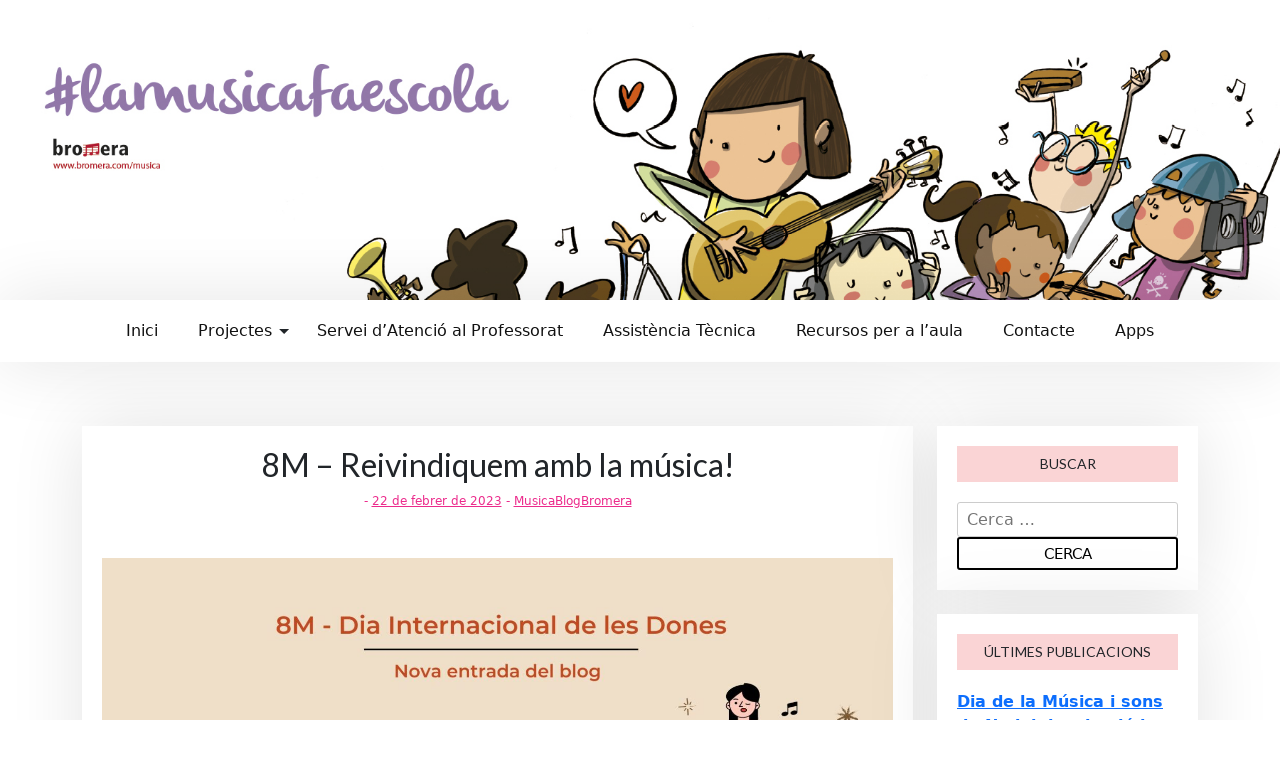

--- FILE ---
content_type: text/html; charset=UTF-8
request_url: https://musica.bromera.com/2023/02/22/8m-reivindiquem-amb-la-musica/
body_size: 10768
content:








<!doctype html>
<html lang="ca">
<head>
	<meta charset="UTF-8">
	<meta name="viewport" content="width=device-width, initial-scale=1">
	<link rel="profile" href="https://gmpg.org/xfn/11">

	<title>8M &#8211; Reivindiquem amb la música!</title>
<meta name='robots' content='max-image-preview:large' />
<link rel='dns-prefetch' href='//fonts.googleapis.com' />
<link rel="alternate" type="application/rss+xml" title=" &raquo; Canal d&#039;informació" href="https://musica.bromera.com/feed/" />
<link rel="alternate" type="application/rss+xml" title=" &raquo; Canal dels comentaris" href="https://musica.bromera.com/comments/feed/" />
<script>
window._wpemojiSettings = {"baseUrl":"https:\/\/s.w.org\/images\/core\/emoji\/14.0.0\/72x72\/","ext":".png","svgUrl":"https:\/\/s.w.org\/images\/core\/emoji\/14.0.0\/svg\/","svgExt":".svg","source":{"concatemoji":"https:\/\/musica.bromera.com\/wp-includes\/js\/wp-emoji-release.min.js?ver=6.1.1"}};
/*! This file is auto-generated */
!function(e,a,t){var n,r,o,i=a.createElement("canvas"),p=i.getContext&&i.getContext("2d");function s(e,t){var a=String.fromCharCode,e=(p.clearRect(0,0,i.width,i.height),p.fillText(a.apply(this,e),0,0),i.toDataURL());return p.clearRect(0,0,i.width,i.height),p.fillText(a.apply(this,t),0,0),e===i.toDataURL()}function c(e){var t=a.createElement("script");t.src=e,t.defer=t.type="text/javascript",a.getElementsByTagName("head")[0].appendChild(t)}for(o=Array("flag","emoji"),t.supports={everything:!0,everythingExceptFlag:!0},r=0;r<o.length;r++)t.supports[o[r]]=function(e){if(p&&p.fillText)switch(p.textBaseline="top",p.font="600 32px Arial",e){case"flag":return s([127987,65039,8205,9895,65039],[127987,65039,8203,9895,65039])?!1:!s([55356,56826,55356,56819],[55356,56826,8203,55356,56819])&&!s([55356,57332,56128,56423,56128,56418,56128,56421,56128,56430,56128,56423,56128,56447],[55356,57332,8203,56128,56423,8203,56128,56418,8203,56128,56421,8203,56128,56430,8203,56128,56423,8203,56128,56447]);case"emoji":return!s([129777,127995,8205,129778,127999],[129777,127995,8203,129778,127999])}return!1}(o[r]),t.supports.everything=t.supports.everything&&t.supports[o[r]],"flag"!==o[r]&&(t.supports.everythingExceptFlag=t.supports.everythingExceptFlag&&t.supports[o[r]]);t.supports.everythingExceptFlag=t.supports.everythingExceptFlag&&!t.supports.flag,t.DOMReady=!1,t.readyCallback=function(){t.DOMReady=!0},t.supports.everything||(n=function(){t.readyCallback()},a.addEventListener?(a.addEventListener("DOMContentLoaded",n,!1),e.addEventListener("load",n,!1)):(e.attachEvent("onload",n),a.attachEvent("onreadystatechange",function(){"complete"===a.readyState&&t.readyCallback()})),(e=t.source||{}).concatemoji?c(e.concatemoji):e.wpemoji&&e.twemoji&&(c(e.twemoji),c(e.wpemoji)))}(window,document,window._wpemojiSettings);
</script>
<style>
img.wp-smiley,
img.emoji {
	display: inline !important;
	border: none !important;
	box-shadow: none !important;
	height: 1em !important;
	width: 1em !important;
	margin: 0 0.07em !important;
	vertical-align: -0.1em !important;
	background: none !important;
	padding: 0 !important;
}
</style>
	<link rel='stylesheet' id='wp-block-library-css' href='https://musica.bromera.com/wp-includes/css/dist/block-library/style.min.css?ver=6.1.1' media='all' />
<style id='wp-block-library-theme-inline-css'>
.wp-block-audio figcaption{color:#555;font-size:13px;text-align:center}.is-dark-theme .wp-block-audio figcaption{color:hsla(0,0%,100%,.65)}.wp-block-audio{margin:0 0 1em}.wp-block-code{border:1px solid #ccc;border-radius:4px;font-family:Menlo,Consolas,monaco,monospace;padding:.8em 1em}.wp-block-embed figcaption{color:#555;font-size:13px;text-align:center}.is-dark-theme .wp-block-embed figcaption{color:hsla(0,0%,100%,.65)}.wp-block-embed{margin:0 0 1em}.blocks-gallery-caption{color:#555;font-size:13px;text-align:center}.is-dark-theme .blocks-gallery-caption{color:hsla(0,0%,100%,.65)}.wp-block-image figcaption{color:#555;font-size:13px;text-align:center}.is-dark-theme .wp-block-image figcaption{color:hsla(0,0%,100%,.65)}.wp-block-image{margin:0 0 1em}.wp-block-pullquote{border-top:4px solid;border-bottom:4px solid;margin-bottom:1.75em;color:currentColor}.wp-block-pullquote__citation,.wp-block-pullquote cite,.wp-block-pullquote footer{color:currentColor;text-transform:uppercase;font-size:.8125em;font-style:normal}.wp-block-quote{border-left:.25em solid;margin:0 0 1.75em;padding-left:1em}.wp-block-quote cite,.wp-block-quote footer{color:currentColor;font-size:.8125em;position:relative;font-style:normal}.wp-block-quote.has-text-align-right{border-left:none;border-right:.25em solid;padding-left:0;padding-right:1em}.wp-block-quote.has-text-align-center{border:none;padding-left:0}.wp-block-quote.is-large,.wp-block-quote.is-style-large,.wp-block-quote.is-style-plain{border:none}.wp-block-search .wp-block-search__label{font-weight:700}.wp-block-search__button{border:1px solid #ccc;padding:.375em .625em}:where(.wp-block-group.has-background){padding:1.25em 2.375em}.wp-block-separator.has-css-opacity{opacity:.4}.wp-block-separator{border:none;border-bottom:2px solid;margin-left:auto;margin-right:auto}.wp-block-separator.has-alpha-channel-opacity{opacity:1}.wp-block-separator:not(.is-style-wide):not(.is-style-dots){width:100px}.wp-block-separator.has-background:not(.is-style-dots){border-bottom:none;height:1px}.wp-block-separator.has-background:not(.is-style-wide):not(.is-style-dots){height:2px}.wp-block-table{margin:"0 0 1em 0"}.wp-block-table thead{border-bottom:3px solid}.wp-block-table tfoot{border-top:3px solid}.wp-block-table td,.wp-block-table th{word-break:normal}.wp-block-table figcaption{color:#555;font-size:13px;text-align:center}.is-dark-theme .wp-block-table figcaption{color:hsla(0,0%,100%,.65)}.wp-block-video figcaption{color:#555;font-size:13px;text-align:center}.is-dark-theme .wp-block-video figcaption{color:hsla(0,0%,100%,.65)}.wp-block-video{margin:0 0 1em}.wp-block-template-part.has-background{padding:1.25em 2.375em;margin-top:0;margin-bottom:0}
</style>
<link rel='stylesheet' id='aak-gb-block-css' href='https://musica.bromera.com/wp-content/themes/aak/assets/css/admin-block.css?ver=1.0' media='all' />
<link rel='stylesheet' id='classic-theme-styles-css' href='https://musica.bromera.com/wp-includes/css/classic-themes.min.css?ver=1' media='all' />
<style id='global-styles-inline-css'>
body{--wp--preset--color--black: #000000;--wp--preset--color--cyan-bluish-gray: #abb8c3;--wp--preset--color--white: #ffffff;--wp--preset--color--pale-pink: #f78da7;--wp--preset--color--vivid-red: #cf2e2e;--wp--preset--color--luminous-vivid-orange: #ff6900;--wp--preset--color--luminous-vivid-amber: #fcb900;--wp--preset--color--light-green-cyan: #7bdcb5;--wp--preset--color--vivid-green-cyan: #00d084;--wp--preset--color--pale-cyan-blue: #8ed1fc;--wp--preset--color--vivid-cyan-blue: #0693e3;--wp--preset--color--vivid-purple: #9b51e0;--wp--preset--gradient--vivid-cyan-blue-to-vivid-purple: linear-gradient(135deg,rgba(6,147,227,1) 0%,rgb(155,81,224) 100%);--wp--preset--gradient--light-green-cyan-to-vivid-green-cyan: linear-gradient(135deg,rgb(122,220,180) 0%,rgb(0,208,130) 100%);--wp--preset--gradient--luminous-vivid-amber-to-luminous-vivid-orange: linear-gradient(135deg,rgba(252,185,0,1) 0%,rgba(255,105,0,1) 100%);--wp--preset--gradient--luminous-vivid-orange-to-vivid-red: linear-gradient(135deg,rgba(255,105,0,1) 0%,rgb(207,46,46) 100%);--wp--preset--gradient--very-light-gray-to-cyan-bluish-gray: linear-gradient(135deg,rgb(238,238,238) 0%,rgb(169,184,195) 100%);--wp--preset--gradient--cool-to-warm-spectrum: linear-gradient(135deg,rgb(74,234,220) 0%,rgb(151,120,209) 20%,rgb(207,42,186) 40%,rgb(238,44,130) 60%,rgb(251,105,98) 80%,rgb(254,248,76) 100%);--wp--preset--gradient--blush-light-purple: linear-gradient(135deg,rgb(255,206,236) 0%,rgb(152,150,240) 100%);--wp--preset--gradient--blush-bordeaux: linear-gradient(135deg,rgb(254,205,165) 0%,rgb(254,45,45) 50%,rgb(107,0,62) 100%);--wp--preset--gradient--luminous-dusk: linear-gradient(135deg,rgb(255,203,112) 0%,rgb(199,81,192) 50%,rgb(65,88,208) 100%);--wp--preset--gradient--pale-ocean: linear-gradient(135deg,rgb(255,245,203) 0%,rgb(182,227,212) 50%,rgb(51,167,181) 100%);--wp--preset--gradient--electric-grass: linear-gradient(135deg,rgb(202,248,128) 0%,rgb(113,206,126) 100%);--wp--preset--gradient--midnight: linear-gradient(135deg,rgb(2,3,129) 0%,rgb(40,116,252) 100%);--wp--preset--duotone--dark-grayscale: url('#wp-duotone-dark-grayscale');--wp--preset--duotone--grayscale: url('#wp-duotone-grayscale');--wp--preset--duotone--purple-yellow: url('#wp-duotone-purple-yellow');--wp--preset--duotone--blue-red: url('#wp-duotone-blue-red');--wp--preset--duotone--midnight: url('#wp-duotone-midnight');--wp--preset--duotone--magenta-yellow: url('#wp-duotone-magenta-yellow');--wp--preset--duotone--purple-green: url('#wp-duotone-purple-green');--wp--preset--duotone--blue-orange: url('#wp-duotone-blue-orange');--wp--preset--font-size--small: 13px;--wp--preset--font-size--medium: 20px;--wp--preset--font-size--large: 36px;--wp--preset--font-size--x-large: 42px;--wp--preset--spacing--20: 0.44rem;--wp--preset--spacing--30: 0.67rem;--wp--preset--spacing--40: 1rem;--wp--preset--spacing--50: 1.5rem;--wp--preset--spacing--60: 2.25rem;--wp--preset--spacing--70: 3.38rem;--wp--preset--spacing--80: 5.06rem;}:where(.is-layout-flex){gap: 0.5em;}body .is-layout-flow > .alignleft{float: left;margin-inline-start: 0;margin-inline-end: 2em;}body .is-layout-flow > .alignright{float: right;margin-inline-start: 2em;margin-inline-end: 0;}body .is-layout-flow > .aligncenter{margin-left: auto !important;margin-right: auto !important;}body .is-layout-constrained > .alignleft{float: left;margin-inline-start: 0;margin-inline-end: 2em;}body .is-layout-constrained > .alignright{float: right;margin-inline-start: 2em;margin-inline-end: 0;}body .is-layout-constrained > .aligncenter{margin-left: auto !important;margin-right: auto !important;}body .is-layout-constrained > :where(:not(.alignleft):not(.alignright):not(.alignfull)){max-width: var(--wp--style--global--content-size);margin-left: auto !important;margin-right: auto !important;}body .is-layout-constrained > .alignwide{max-width: var(--wp--style--global--wide-size);}body .is-layout-flex{display: flex;}body .is-layout-flex{flex-wrap: wrap;align-items: center;}body .is-layout-flex > *{margin: 0;}:where(.wp-block-columns.is-layout-flex){gap: 2em;}.has-black-color{color: var(--wp--preset--color--black) !important;}.has-cyan-bluish-gray-color{color: var(--wp--preset--color--cyan-bluish-gray) !important;}.has-white-color{color: var(--wp--preset--color--white) !important;}.has-pale-pink-color{color: var(--wp--preset--color--pale-pink) !important;}.has-vivid-red-color{color: var(--wp--preset--color--vivid-red) !important;}.has-luminous-vivid-orange-color{color: var(--wp--preset--color--luminous-vivid-orange) !important;}.has-luminous-vivid-amber-color{color: var(--wp--preset--color--luminous-vivid-amber) !important;}.has-light-green-cyan-color{color: var(--wp--preset--color--light-green-cyan) !important;}.has-vivid-green-cyan-color{color: var(--wp--preset--color--vivid-green-cyan) !important;}.has-pale-cyan-blue-color{color: var(--wp--preset--color--pale-cyan-blue) !important;}.has-vivid-cyan-blue-color{color: var(--wp--preset--color--vivid-cyan-blue) !important;}.has-vivid-purple-color{color: var(--wp--preset--color--vivid-purple) !important;}.has-black-background-color{background-color: var(--wp--preset--color--black) !important;}.has-cyan-bluish-gray-background-color{background-color: var(--wp--preset--color--cyan-bluish-gray) !important;}.has-white-background-color{background-color: var(--wp--preset--color--white) !important;}.has-pale-pink-background-color{background-color: var(--wp--preset--color--pale-pink) !important;}.has-vivid-red-background-color{background-color: var(--wp--preset--color--vivid-red) !important;}.has-luminous-vivid-orange-background-color{background-color: var(--wp--preset--color--luminous-vivid-orange) !important;}.has-luminous-vivid-amber-background-color{background-color: var(--wp--preset--color--luminous-vivid-amber) !important;}.has-light-green-cyan-background-color{background-color: var(--wp--preset--color--light-green-cyan) !important;}.has-vivid-green-cyan-background-color{background-color: var(--wp--preset--color--vivid-green-cyan) !important;}.has-pale-cyan-blue-background-color{background-color: var(--wp--preset--color--pale-cyan-blue) !important;}.has-vivid-cyan-blue-background-color{background-color: var(--wp--preset--color--vivid-cyan-blue) !important;}.has-vivid-purple-background-color{background-color: var(--wp--preset--color--vivid-purple) !important;}.has-black-border-color{border-color: var(--wp--preset--color--black) !important;}.has-cyan-bluish-gray-border-color{border-color: var(--wp--preset--color--cyan-bluish-gray) !important;}.has-white-border-color{border-color: var(--wp--preset--color--white) !important;}.has-pale-pink-border-color{border-color: var(--wp--preset--color--pale-pink) !important;}.has-vivid-red-border-color{border-color: var(--wp--preset--color--vivid-red) !important;}.has-luminous-vivid-orange-border-color{border-color: var(--wp--preset--color--luminous-vivid-orange) !important;}.has-luminous-vivid-amber-border-color{border-color: var(--wp--preset--color--luminous-vivid-amber) !important;}.has-light-green-cyan-border-color{border-color: var(--wp--preset--color--light-green-cyan) !important;}.has-vivid-green-cyan-border-color{border-color: var(--wp--preset--color--vivid-green-cyan) !important;}.has-pale-cyan-blue-border-color{border-color: var(--wp--preset--color--pale-cyan-blue) !important;}.has-vivid-cyan-blue-border-color{border-color: var(--wp--preset--color--vivid-cyan-blue) !important;}.has-vivid-purple-border-color{border-color: var(--wp--preset--color--vivid-purple) !important;}.has-vivid-cyan-blue-to-vivid-purple-gradient-background{background: var(--wp--preset--gradient--vivid-cyan-blue-to-vivid-purple) !important;}.has-light-green-cyan-to-vivid-green-cyan-gradient-background{background: var(--wp--preset--gradient--light-green-cyan-to-vivid-green-cyan) !important;}.has-luminous-vivid-amber-to-luminous-vivid-orange-gradient-background{background: var(--wp--preset--gradient--luminous-vivid-amber-to-luminous-vivid-orange) !important;}.has-luminous-vivid-orange-to-vivid-red-gradient-background{background: var(--wp--preset--gradient--luminous-vivid-orange-to-vivid-red) !important;}.has-very-light-gray-to-cyan-bluish-gray-gradient-background{background: var(--wp--preset--gradient--very-light-gray-to-cyan-bluish-gray) !important;}.has-cool-to-warm-spectrum-gradient-background{background: var(--wp--preset--gradient--cool-to-warm-spectrum) !important;}.has-blush-light-purple-gradient-background{background: var(--wp--preset--gradient--blush-light-purple) !important;}.has-blush-bordeaux-gradient-background{background: var(--wp--preset--gradient--blush-bordeaux) !important;}.has-luminous-dusk-gradient-background{background: var(--wp--preset--gradient--luminous-dusk) !important;}.has-pale-ocean-gradient-background{background: var(--wp--preset--gradient--pale-ocean) !important;}.has-electric-grass-gradient-background{background: var(--wp--preset--gradient--electric-grass) !important;}.has-midnight-gradient-background{background: var(--wp--preset--gradient--midnight) !important;}.has-small-font-size{font-size: var(--wp--preset--font-size--small) !important;}.has-medium-font-size{font-size: var(--wp--preset--font-size--medium) !important;}.has-large-font-size{font-size: var(--wp--preset--font-size--large) !important;}.has-x-large-font-size{font-size: var(--wp--preset--font-size--x-large) !important;}
.wp-block-navigation a:where(:not(.wp-element-button)){color: inherit;}
:where(.wp-block-columns.is-layout-flex){gap: 2em;}
.wp-block-pullquote{font-size: 1.5em;line-height: 1.6;}
</style>
<link rel='stylesheet' id='aak-google-font-css' href='https://fonts.googleapis.com/css?family=Poppins%3A300%2C400%2C500%2C600%2C700%2C800%7CLato%3A300%2C400%2C500%2C600%2C700%2C800&#038;subset=latin%2Clatin-ext' media='all' />
<link rel='stylesheet' id='aak-default-css' href='https://musica.bromera.com/wp-content/themes/aak/assets/css/default.css?ver=1.1.4' media='all' />
<link rel='stylesheet' id='bootstrap-css' href='https://musica.bromera.com/wp-content/themes/aak/assets/css/bootstrap.css?ver=5.1.3' media='all' />
<link rel='stylesheet' id='font-awesome-five-all-css' href='https://musica.bromera.com/wp-content/themes/aak/assets/css/all.css?ver=5.14.0' media='all' />
<link rel='stylesheet' id='aak-block-style-css' href='https://musica.bromera.com/wp-content/themes/aak/assets/css/block.css?ver=1.0' media='all' />
<link rel='stylesheet' id='aak-main-css' href='https://musica.bromera.com/wp-content/themes/aak/assets/css/aak-main.css?ver=1.1.4' media='all' />
<style id='aak-main-inline-css'>
footer.site-footer{background:#0a0a0a  !important;}footer.site-footer,footer.site-footer a,footer.site-footer p{color:#ffffff  !important;}
</style>
<link rel='stylesheet' id='aak-style-css' href='https://musica.bromera.com/wp-content/themes/aak/style.css?ver=1.1.4' media='all' />
<link rel='stylesheet' id='sib-front-css-css' href='https://musica.bromera.com/wp-content/plugins/mailin/css/mailin-front.css?ver=6.1.1' media='all' />
<script src='https://musica.bromera.com/wp-includes/js/jquery/jquery.min.js?ver=3.6.1' id='jquery-core-js'></script>
<script src='https://musica.bromera.com/wp-includes/js/jquery/jquery-migrate.min.js?ver=3.3.2' id='jquery-migrate-js'></script>
<script id='sib-front-js-js-extra'>
var sibErrMsg = {"invalidMail":"Please fill out valid email address","requiredField":"Please fill out required fields","invalidDateFormat":"Please fill out valid date format","invalidSMSFormat":"Please fill out valid phone number"};
var ajax_sib_front_object = {"ajax_url":"https:\/\/musica.bromera.com\/wp-admin\/admin-ajax.php","ajax_nonce":"01d9fd91c3","flag_url":"https:\/\/musica.bromera.com\/wp-content\/plugins\/mailin\/img\/flags\/"};
</script>
<script src='https://musica.bromera.com/wp-content/plugins/mailin/js/mailin-front.js?ver=1768487495' id='sib-front-js-js'></script>
<link rel="https://api.w.org/" href="https://musica.bromera.com/wp-json/" /><link rel="alternate" type="application/json" href="https://musica.bromera.com/wp-json/wp/v2/posts/2865" /><link rel="EditURI" type="application/rsd+xml" title="RSD" href="https://musica.bromera.com/xmlrpc.php?rsd" />
<link rel="wlwmanifest" type="application/wlwmanifest+xml" href="https://musica.bromera.com/wp-includes/wlwmanifest.xml" />
<meta name="generator" content="WordPress 6.1.1" />
<link rel="canonical" href="https://musica.bromera.com/2023/02/22/8m-reivindiquem-amb-la-musica/" />
<link rel='shortlink' href='https://musica.bromera.com/?p=2865' />
<link rel="alternate" type="application/json+oembed" href="https://musica.bromera.com/wp-json/oembed/1.0/embed?url=https%3A%2F%2Fmusica.bromera.com%2F2023%2F02%2F22%2F8m-reivindiquem-amb-la-musica%2F" />
<link rel="alternate" type="text/xml+oembed" href="https://musica.bromera.com/wp-json/oembed/1.0/embed?url=https%3A%2F%2Fmusica.bromera.com%2F2023%2F02%2F22%2F8m-reivindiquem-amb-la-musica%2F&#038;format=xml" />
<meta name="generator" content="Elementor 3.18.3; features: e_dom_optimization, e_optimized_assets_loading, additional_custom_breakpoints, block_editor_assets_optimize, e_image_loading_optimization; settings: css_print_method-external, google_font-enabled, font_display-swap">
<script type="text/javascript" src="https://cdn.brevo.com/js/sdk-loader.js" async></script>
<script type="text/javascript">
  window.Brevo = window.Brevo || [];
  window.Brevo.push(['init', {"client_key":"3yo343ymeo70eb0g5pp36elv","email_id":null,"push":{"customDomain":"https:\/\/musica.bromera.com\/wp-content\/plugins\/mailin\/"},"service_worker_url":"sw.js?key=${key}","frame_url":"brevo-frame.html"}]);
</script><link rel="icon" href="https://musica.bromera.com/wp-content/uploads/2022/03/cropped-bromusica-32x32.png" sizes="32x32" />
<link rel="icon" href="https://musica.bromera.com/wp-content/uploads/2022/03/cropped-bromusica-192x192.png" sizes="192x192" />
<link rel="apple-touch-icon" href="https://musica.bromera.com/wp-content/uploads/2022/03/cropped-bromusica-180x180.png" />
<meta name="msapplication-TileImage" content="https://musica.bromera.com/wp-content/uploads/2022/03/cropped-bromusica-270x270.png" />
</head>

<body class="post-template-default single single-post postid-2865 single-format-standard elementor-default elementor-kit-2858">
<svg xmlns="http://www.w3.org/2000/svg" viewBox="0 0 0 0" width="0" height="0" focusable="false" role="none" style="visibility: hidden; position: absolute; left: -9999px; overflow: hidden;" ><defs><filter id="wp-duotone-dark-grayscale"><feColorMatrix color-interpolation-filters="sRGB" type="matrix" values=" .299 .587 .114 0 0 .299 .587 .114 0 0 .299 .587 .114 0 0 .299 .587 .114 0 0 " /><feComponentTransfer color-interpolation-filters="sRGB" ><feFuncR type="table" tableValues="0 0.49803921568627" /><feFuncG type="table" tableValues="0 0.49803921568627" /><feFuncB type="table" tableValues="0 0.49803921568627" /><feFuncA type="table" tableValues="1 1" /></feComponentTransfer><feComposite in2="SourceGraphic" operator="in" /></filter></defs></svg><svg xmlns="http://www.w3.org/2000/svg" viewBox="0 0 0 0" width="0" height="0" focusable="false" role="none" style="visibility: hidden; position: absolute; left: -9999px; overflow: hidden;" ><defs><filter id="wp-duotone-grayscale"><feColorMatrix color-interpolation-filters="sRGB" type="matrix" values=" .299 .587 .114 0 0 .299 .587 .114 0 0 .299 .587 .114 0 0 .299 .587 .114 0 0 " /><feComponentTransfer color-interpolation-filters="sRGB" ><feFuncR type="table" tableValues="0 1" /><feFuncG type="table" tableValues="0 1" /><feFuncB type="table" tableValues="0 1" /><feFuncA type="table" tableValues="1 1" /></feComponentTransfer><feComposite in2="SourceGraphic" operator="in" /></filter></defs></svg><svg xmlns="http://www.w3.org/2000/svg" viewBox="0 0 0 0" width="0" height="0" focusable="false" role="none" style="visibility: hidden; position: absolute; left: -9999px; overflow: hidden;" ><defs><filter id="wp-duotone-purple-yellow"><feColorMatrix color-interpolation-filters="sRGB" type="matrix" values=" .299 .587 .114 0 0 .299 .587 .114 0 0 .299 .587 .114 0 0 .299 .587 .114 0 0 " /><feComponentTransfer color-interpolation-filters="sRGB" ><feFuncR type="table" tableValues="0.54901960784314 0.98823529411765" /><feFuncG type="table" tableValues="0 1" /><feFuncB type="table" tableValues="0.71764705882353 0.25490196078431" /><feFuncA type="table" tableValues="1 1" /></feComponentTransfer><feComposite in2="SourceGraphic" operator="in" /></filter></defs></svg><svg xmlns="http://www.w3.org/2000/svg" viewBox="0 0 0 0" width="0" height="0" focusable="false" role="none" style="visibility: hidden; position: absolute; left: -9999px; overflow: hidden;" ><defs><filter id="wp-duotone-blue-red"><feColorMatrix color-interpolation-filters="sRGB" type="matrix" values=" .299 .587 .114 0 0 .299 .587 .114 0 0 .299 .587 .114 0 0 .299 .587 .114 0 0 " /><feComponentTransfer color-interpolation-filters="sRGB" ><feFuncR type="table" tableValues="0 1" /><feFuncG type="table" tableValues="0 0.27843137254902" /><feFuncB type="table" tableValues="0.5921568627451 0.27843137254902" /><feFuncA type="table" tableValues="1 1" /></feComponentTransfer><feComposite in2="SourceGraphic" operator="in" /></filter></defs></svg><svg xmlns="http://www.w3.org/2000/svg" viewBox="0 0 0 0" width="0" height="0" focusable="false" role="none" style="visibility: hidden; position: absolute; left: -9999px; overflow: hidden;" ><defs><filter id="wp-duotone-midnight"><feColorMatrix color-interpolation-filters="sRGB" type="matrix" values=" .299 .587 .114 0 0 .299 .587 .114 0 0 .299 .587 .114 0 0 .299 .587 .114 0 0 " /><feComponentTransfer color-interpolation-filters="sRGB" ><feFuncR type="table" tableValues="0 0" /><feFuncG type="table" tableValues="0 0.64705882352941" /><feFuncB type="table" tableValues="0 1" /><feFuncA type="table" tableValues="1 1" /></feComponentTransfer><feComposite in2="SourceGraphic" operator="in" /></filter></defs></svg><svg xmlns="http://www.w3.org/2000/svg" viewBox="0 0 0 0" width="0" height="0" focusable="false" role="none" style="visibility: hidden; position: absolute; left: -9999px; overflow: hidden;" ><defs><filter id="wp-duotone-magenta-yellow"><feColorMatrix color-interpolation-filters="sRGB" type="matrix" values=" .299 .587 .114 0 0 .299 .587 .114 0 0 .299 .587 .114 0 0 .299 .587 .114 0 0 " /><feComponentTransfer color-interpolation-filters="sRGB" ><feFuncR type="table" tableValues="0.78039215686275 1" /><feFuncG type="table" tableValues="0 0.94901960784314" /><feFuncB type="table" tableValues="0.35294117647059 0.47058823529412" /><feFuncA type="table" tableValues="1 1" /></feComponentTransfer><feComposite in2="SourceGraphic" operator="in" /></filter></defs></svg><svg xmlns="http://www.w3.org/2000/svg" viewBox="0 0 0 0" width="0" height="0" focusable="false" role="none" style="visibility: hidden; position: absolute; left: -9999px; overflow: hidden;" ><defs><filter id="wp-duotone-purple-green"><feColorMatrix color-interpolation-filters="sRGB" type="matrix" values=" .299 .587 .114 0 0 .299 .587 .114 0 0 .299 .587 .114 0 0 .299 .587 .114 0 0 " /><feComponentTransfer color-interpolation-filters="sRGB" ><feFuncR type="table" tableValues="0.65098039215686 0.40392156862745" /><feFuncG type="table" tableValues="0 1" /><feFuncB type="table" tableValues="0.44705882352941 0.4" /><feFuncA type="table" tableValues="1 1" /></feComponentTransfer><feComposite in2="SourceGraphic" operator="in" /></filter></defs></svg><svg xmlns="http://www.w3.org/2000/svg" viewBox="0 0 0 0" width="0" height="0" focusable="false" role="none" style="visibility: hidden; position: absolute; left: -9999px; overflow: hidden;" ><defs><filter id="wp-duotone-blue-orange"><feColorMatrix color-interpolation-filters="sRGB" type="matrix" values=" .299 .587 .114 0 0 .299 .587 .114 0 0 .299 .587 .114 0 0 .299 .587 .114 0 0 " /><feComponentTransfer color-interpolation-filters="sRGB" ><feFuncR type="table" tableValues="0.098039215686275 1" /><feFuncG type="table" tableValues="0 0.66274509803922" /><feFuncB type="table" tableValues="0.84705882352941 0.41960784313725" /><feFuncA type="table" tableValues="1 1" /></feComponentTransfer><feComposite in2="SourceGraphic" operator="in" /></filter></defs></svg><div id="page" class="site">
	<a class="skip-link screen-reader-text" href="#primary">Skip to content</a>

		<header id="masthead" class="aak-header site-header style2">

		
						<div class="site-branding has-himg text-center ">
			<div class="aak-header-img">
				<img src="https://musica.bromera.com/wp-content/uploads/2018/11/cropped-cropped-cropped-image.png" width="1800" height="0" alt="Amb la música fem escola" />			</div>
				<div class="aakbar-item site-branding mr-lg-auto flex-grow-1">
			<div class="headerlogo-text htl-center">
			<div class="aak-header-titem pt-2">
								
				<h1 class="site-title"><a href="https://musica.bromera.com/" rel="home"></a></h1>
					
				
			</div>
			</div>
		</div><!-- .site-branding -->
			</div>
		<div class="brand-menubar">
			<div class="container">
				<div class="aakmenu-display aadhs-two">
					<div class="aak-menu-main menu-center">
								<div class="aakbar-item aak-main-nav pt-1 pb-1">
			<nav id="site-navigation" class="main-navigation">
				<button class="menu-toggle" aria-controls="primary-menu" aria-expanded="false"><span class="mshow">Menu</span></button>
			<div class="menu-menu-capcalera-container"><ul id="primary-menu" class="menu"><li id="menu-item-2531" class="menu-item menu-item-type-custom menu-item-object-custom menu-item-home menu-item-2531"><a href="https://musica.bromera.com/">Inici</a></li>
<li id="menu-item-2875" class="menu-item menu-item-type-custom menu-item-object-custom menu-item-has-children menu-item-2875"><a href="#">Projectes</a><button class="mini-toggle"></button>
<ul class="sub-menu">
	<li id="menu-item-2406" class="menu-item menu-item-type-post_type menu-item-object-page menu-item-2406"><a href="https://musica.bromera.com/musicant/">Musicant</a></li>
	<li id="menu-item-2444" class="menu-item menu-item-type-post_type menu-item-object-page menu-item-2444"><a href="https://musica.bromera.com/musica-en-moviment/">Música en moviment</a></li>
	<li id="menu-item-2489" class="menu-item menu-item-type-post_type menu-item-object-page menu-item-2489"><a href="https://musica.bromera.com/musiquem/">Musiquem</a></li>
	<li id="menu-item-2891" class="menu-item menu-item-type-post_type menu-item-object-page menu-item-2891"><a href="https://musica.bromera.com/creativitat-musical/">Creativitat musical</a></li>
</ul>
</li>
<li id="menu-item-2346" class="menu-item menu-item-type-custom menu-item-object-custom menu-item-2346"><a href="https://renovar.bromera.com/c/alta">Servei d&#8217;Atenció al Professorat</a></li>
<li id="menu-item-2360" class="menu-item menu-item-type-custom menu-item-object-custom menu-item-2360"><a href="https://gestio.bromera.com/suport/">Assistència Tècnica</a></li>
<li id="menu-item-2568" class="menu-item menu-item-type-post_type menu-item-object-page menu-item-2568"><a href="https://musica.bromera.com/recursos-per-a-laula/">Recursos per a l’aula</a></li>
<li id="menu-item-2341" class="menu-item menu-item-type-post_type menu-item-object-page menu-item-2341"><a href="https://musica.bromera.com/contacte/">Contacte</a></li>
<li id="menu-item-2576" class="menu-item menu-item-type-custom menu-item-object-custom menu-item-2576"><a href="https://musica.bromera.com/apps/">Apps</a></li>
</ul></div>	<button class="mbclose"><span class="mhide-bottom">Close Menu</span></button>
			</nav><!-- #site-navigation -->
		</div>

					</div>
				</div>
			</div>
		</div>
		</div><!-- #brand menu bar -->





	</header><!-- #masthead --><div class="container mt-3 mb-5 pt-5 pb-3">
	<div class="row">
				<div class="col-lg-9">
			<main id="primary" class="site-main">


				
			<article id="post-2865" class="post-2865 post type-post status-publish format-standard has-post-thumbnail hentry category-general">

	<div class="aak-single-list">
		<header class="entry-header text-center mb-5">
			<h2 class="entry-title">8M &#8211; Reivindiquem amb la música!</h2>				<div class="entry-meta">
					<span class="posted-on">- <a href="https://musica.bromera.com/2023/02/22/8m-reivindiquem-amb-la-musica/" rel="bookmark"><time class="entry-date published" datetime="2023-02-22T17:52:01+02:00">22 de febrer de 2023</time><time class="updated" datetime="2023-02-23T09:43:15+02:00">23 de febrer de 2023</time></a></span><span class="byline"> - <span class="author vcard"><a class="url fn n" href="https://musica.bromera.com/author/musicablogbromera/">MusicaBlogBromera</a></span></span>				</div><!-- .entry-meta -->
					</header><!-- .entry-header -->

		
			<div class="post-thumbnail">
				<img fetchpriority="high" width="1920" height="1280" src="https://musica.bromera.com/wp-content/uploads/2023/02/8M-Dia-Internacional-de-les-Dones.jpg" class="attachment-post-thumbnail size-post-thumbnail wp-post-image" alt="" decoding="async" srcset="https://musica.bromera.com/wp-content/uploads/2023/02/8M-Dia-Internacional-de-les-Dones.jpg 1920w, https://musica.bromera.com/wp-content/uploads/2023/02/8M-Dia-Internacional-de-les-Dones-300x200.jpg 300w, https://musica.bromera.com/wp-content/uploads/2023/02/8M-Dia-Internacional-de-les-Dones-1024x683.jpg 1024w, https://musica.bromera.com/wp-content/uploads/2023/02/8M-Dia-Internacional-de-les-Dones-768x512.jpg 768w, https://musica.bromera.com/wp-content/uploads/2023/02/8M-Dia-Internacional-de-les-Dones-1536x1024.jpg 1536w" sizes="(max-width: 1920px) 100vw, 1920px" />			</div><!-- .post-thumbnail -->

		
		<div class="entry-content">
			
<p>La música és sentiment i emoció, però també una ferramenta a través de la qual podem llançar missatges capaços de fer trontollar els fonaments d’algunes idees equivocades però arrelades al llarg de la nostra història.</p>



<p>És per això que volem proposar-vos diverses maneres utilitzar-la a l’aula de música per tal de fer una reivindicació amb motiu del 8M, el Dia Internacional de les Dones.</p>



<p class="has-large-font-size"><strong>Sessió de percussió corporal, amb Santi Serratosa, al ritme de la cançó “Te’n podria dir mil”.</strong></p>



<p>Vos suggerim una activitat d’allò més divertida per a treballar a l’aula. Es tracta d’un material creat pel músic i expert en percussió corporal, Santi Serratosa, gràcies al qual podrem elaborar una coreografia dividida en tres tipus de ritmes.</p>



<p></p>



<figure class="wp-block-image size-large is-resized"><img decoding="async" src="https://musica.bromera.com/wp-content/uploads/2023/02/Disseny-sense-titol-2-1024x576.jpg" alt="" class="wp-image-2870" width="826" height="464" srcset="https://musica.bromera.com/wp-content/uploads/2023/02/Disseny-sense-titol-2-1024x576.jpg 1024w, https://musica.bromera.com/wp-content/uploads/2023/02/Disseny-sense-titol-2-300x169.jpg 300w, https://musica.bromera.com/wp-content/uploads/2023/02/Disseny-sense-titol-2-768x432.jpg 768w, https://musica.bromera.com/wp-content/uploads/2023/02/Disseny-sense-titol-2-1536x864.jpg 1536w, https://musica.bromera.com/wp-content/uploads/2023/02/Disseny-sense-titol-2.jpg 1920w" sizes="(max-width: 826px) 100vw, 826px" /></figure>



<p>Si disposem de suficient temps per a treballar-la a l’aula, podem elaborar la coreografia sencera. Si no, sempre podem treballar amb l’alumnat un dels tres ritmes.</p>



<p>La cançó que s’empra per fer la coreografia és “te’n podria dir mil” i ens parla sobre les dones que han estat silenciades al llarg de la història pel mer fet de ser dona.</p>



<p>A continuació, vos deixem el<a rel="noreferrer noopener" href="https://bit.ly/3kgt7Cy" target="_blank"> formulari per a descarregar-vos el material</a>.</p>



<p class="has-large-font-size"><strong>Dones valencianes, referents en el camp de la música</strong></p>



<p>La nostra és una terra de música amb una tradició ben extensa. És per això que hi podem trobar multitud de referents musicals al llarg de la nostra història, tant homes com dones. Però&#8230; quants referents femenins coneguem realment?</p>



<p>Ací vos podeu descarregar un <a rel="noreferrer noopener" href="http://www.bromera.com/pub/premsa/COMPOSITORES_SVMUSICOLOGY_BROMERA.pdf" target="_blank">dossier amb informació sobre compositores valencianes</a>, moltes de les quals no han rebut tanta visibilitat com deurien. L’autora del document és Sakira Ventura, la qual, des de l’any 2020, ha estat treballant en l’elaboració d’un <a rel="noreferrer noopener" href="https://svmusicology.com/mapa?lang=es" target="_blank">mapa de Creadores de la Història de la Música</a>, on a més recull la presència de les dones a escala internacional en aquest àmbit.</p>



<p class="has-large-font-size"><strong>Tots els botons, de Beth</strong></p>



<p>Vos proposem projectar el videoclip de la cançó de Beth i demanar a l’alumnat que pose atenció al que veu i a la lletra. És una cançó que permet crear un espai de reflexió entorn dels rols de gènere i la violència que s’exerceix de manera “silenciosa” fruit dels costums masclistes arrelats en la vida quotidiana.</p>



<figure class="wp-block-embed is-type-video is-provider-youtube wp-block-embed-youtube wp-embed-aspect-16-9 wp-has-aspect-ratio"><div class="wp-block-embed__wrapper">
<iframe title="BETH - Tots els Botons" width="1170" height="658" src="https://www.youtube.com/embed/s5aS9Ld74h8?feature=oembed" frameborder="0" allow="accelerometer; autoplay; clipboard-write; encrypted-media; gyroscope; picture-in-picture; web-share" allowfullscreen></iframe>
</div></figure>



<p class="has-large-font-size">Espai d&#8217;atenció al professorat</p>



<p>Encara no coneixes el nostre Espai d&#8217;Atenció al Professorat?</p>



<p>Es tracta d&#8217;un espai on podràs trobar recursos, propostes didàctiques i materials per a l&#8217;aula. A més, dins trobaràs un espai on, dues vegades a l&#8217;any, tindràs accés a una tria de llibres. Podràs seleccionar aquells llibres d&#8217;interés per al teu alumnat i rebre&#8217;ls de manera gratuïta al teu centre.</p>



<p>Et deixem<a href="https://profes.bromera.com/index.php?err=usu" target="_blank" rel="noreferrer noopener"> l&#8217;enllaç per a inscriure&#8217;t</a>. És molt senzill!</p>
		</div><!-- .entry-content -->
					<footer class="entry-footer">
				<span class="cat-links">Posted in <a href="https://musica.bromera.com/category/general/" rel="category tag">General</a></span>			</footer><!-- .entry-footer -->
		
	</div>
</article><!-- #post-2865 -->		

	<nav class="navigation post-navigation" aria-label="Entrades">
		<h2 class="screen-reader-text">Navegació d&#039;entrades</h2>
		<div class="nav-links"><div class="nav-previous"><a href="https://musica.bromera.com/2023/02/03/__trashed/" rel="prev"><span class="nav-subtitle">Previous:</span> <span class="nav-title">Eres docent de música? Tenim una formació gratuïta per a tu!</span></a></div><div class="nav-next"><a href="https://musica.bromera.com/2023/03/16/huit-reptes-per-a-lassignatura-de-creativitat-musical/" rel="next"><span class="nav-subtitle">Next:</span> <span class="nav-title">Huit reptes per a l&#8217;assignatura de Creativitat Musical!</span></a></div></div>
	</nav>
			</main><!-- #main -->
		</div>
			<div class="col-lg-3">
			
<aside id="secondary" class="widget-area">
	<section id="search-2" class="widget widget_search"><h3 class="widget-title">Buscar</h3><form role="search" method="get" class="search-form" action="https://musica.bromera.com/">
				<label>
					<span class="screen-reader-text">Cerca:</span>
					<input type="search" class="search-field" placeholder="Cerca &hellip;" value="" name="s" />
				</label>
				<input type="submit" class="search-submit" value="Cerca" />
			</form></section>
		<section id="recent-posts-2" class="widget widget_recent_entries">
		<h3 class="widget-title">Últimes publicacions</h3>
		<ul>
											<li>
					<a href="https://musica.bromera.com/2025/11/20/dia-de-la-musica-i-sons-de-nadal-inspiracio-i-recursos-per-a-laula/"><strong>Dia de la Música i sons de Nadal: inspiració i recursos per a l’aula</strong></a>
									</li>
											<li>
					<a href="https://musica.bromera.com/2025/10/24/per-que-defensem-els-projectes-educatius/">Per què defensem els projectes educatius?</a>
									</li>
											<li>
					<a href="https://musica.bromera.com/2025/05/09/treballar-la-musica-a-laula-a-traves-deurovisio/"><strong>Treballar la música a l’aula a través d’Eurovisió</strong></a>
									</li>
											<li>
					<a href="https://musica.bromera.com/2025/04/24/dia-internacional-del-jazz-idees-per-a-treballar-a-laula/">Dia Internacional del Jazz &#8211; Idees per a treballar a l&#8217;aula</a>
									</li>
											<li>
					<a href="https://musica.bromera.com/2025/03/12/musica-i-falles-com-sona-aquesta-festa/"><strong>Música i falles: com sona aquesta festa?</strong></a>
									</li>
					</ul>

		</section><section id="categories-2" class="widget widget_categories"><h3 class="widget-title">Categories</h3>
			<ul>
					<li class="cat-item cat-item-39"><a href="https://musica.bromera.com/category/families/">Famílies</a>
</li>
	<li class="cat-item cat-item-1"><a href="https://musica.bromera.com/category/general/">General</a>
</li>
			</ul>

			</section></aside><!-- #secondary -->		</div>
		</div> <!-- end row -->
</div> <!-- end container -->

	<div class="footer-top mt-5 pb-5 pt-5 bg-dark">
		<div class="footer-widget">
			<div class="container">
							<div class="row">
					<div class="col-lg-3"><div id="block-3" class="widget footer-widget-item widget_block widget_media_image"><div class="wp-block-image">
<figure class="aligncenter size-large"><img loading="lazy" loading="lazy" decoding="async" width="1024" height="367" src="https://musica.bromera.com/wp-content/uploads/2023/02/logo_GVsempre-teua-1-1024x367.png" alt="" class="wp-image-2861" srcset="https://musica.bromera.com/wp-content/uploads/2023/02/logo_GVsempre-teua-1-1024x367.png 1024w, https://musica.bromera.com/wp-content/uploads/2023/02/logo_GVsempre-teua-1-300x107.png 300w, https://musica.bromera.com/wp-content/uploads/2023/02/logo_GVsempre-teua-1-768x275.png 768w, https://musica.bromera.com/wp-content/uploads/2023/02/logo_GVsempre-teua-1.png 1201w" sizes="(max-width: 1024px) 100vw, 1024px" /></figure></div></div></div>				</div>
									</div>
		</div>
	</div>

	<footer id="colophon" class="site-footer text-center">
		<div class="site-info">
			
			<a href="https://wordpress.org/">
				Powered by WordPress			</a>
			
				Theme: aak by <a href="https://wpthemespace.com/">wp theme space</a>.		</div><!-- .site-info -->
	</footer><!-- #colophon -->
</div><!-- #page -->
<script src="https://cdn.brevo.com/js/sdk-loader.js" async></script>
<script>
    // Versión: 4.0 - Mapeo dinámico por slug de URL
    window.Brevo = window.Brevo || [];

    // Función para obtener la categoría a partir del slug de la URL
    function getCategoryFromUrlSlug() {
        const path = window.location.pathname.toLowerCase();
        
        // Asumiendo que la estructura de la URL es del tipo: /categoria/nombre-del-post
        // Extraemos el primer segmento de la URL después del dominio.
        const pathSegments = path.split('/').filter(Boolean); // Filtra los elementos vacíos
        
        // Si hay al menos un segmento, lo consideramos el slug de la categoría.
        if (pathSegments.length > 0) {
            // Este es el slug, por ejemplo 'musica-en-moviment' o 'andantino'
            const slug = pathSegments[0]; 
            
            // Ahora lo convertimos a un nombre legible
            // Ejemplo: 'musica-en-moviment' -> 'Música en moviment'
            return slug.split('-').map(word => word.charAt(0).toUpperCase() + word.slice(1)).join(' ');
        }
        
        return 'Sin Categoría';
    }

    Brevo.push([
        "init",
        {
            client_key: "3yo343ymeo70eb0g5pp36elv",
        }
    ]);

    Brevo.push([
        "track",
        "page_view",
        {
            category: getCategoryFromUrlSlug()
        }
    ]);
</script><script src='https://musica.bromera.com/wp-content/themes/aak/assets/js/bootstrap.js?ver=5.1.3' id='bootstrap-js'></script>
<script src='https://musica.bromera.com/wp-content/themes/aak/assets/js/navigation.js?ver=1.1.4' id='aak-navigation-js'></script>
<script src='https://musica.bromera.com/wp-content/themes/aak/assets/js/scripts.js?ver=1.1.4' id='aak-scripts-js'></script>

</body>
</html>

--- FILE ---
content_type: text/css
request_url: https://musica.bromera.com/wp-content/themes/aak/assets/css/aak-main.css?ver=1.1.4
body_size: 2255
content:
/*--------------------------------------------------------------
>>> TABLE OF CONTENTS:
----------------------------------------------------------------
# widget
    - sidebar
    - Box sizing


--------------------------------------------------------------*/

a:hover{
    color:#ec2b8c;
}
a.post-thumbnail {
    overflow: hidden;
    display: block;
    width: 100%;
}
/* header style
--------------------------------------------- */
/*Header top*/
.aaktop-menu,
.aaktop-menu ul {
    display: flex;
}

.aaktop-menu li {
    padding: 0 10px;
}
.aaktop-tophead, 
.aaktop-tophead a, 
.aaktop-tophead span, 
.aaktop-tophead input {
    font-size: 13px;
}
.aaktop-tophead a:hover{
    color:#dedede;
}
.topmenu-serch {
    display: flex;
    align-items: baseline;
    flex-flow: row wrap;
}

.header-top-search form.search-form {
    display: flex;
    min-width: 300px;
}

.header-top-search form.search-form input.search-submit {
    margin-left: 5px;
    background: #fff;
    color: #000;
    padding: 2px 20px;
}
.header-top-search input[type="search"] {
    width: 100%;
    padding: 3px 7px;
}
.header-top-search {
    width: 200px;
    margin-left: 10px;
}
.header-top-search label {
    width: 100%;
    margin: 0;
}
.aaktop-tophead .row{
    align-items: baseline;
}
.brand-menubar{
    -webkit-box-shadow: 0 0 70px rgba(0,0,0,.11);
    box-shadow: 0 0 70px rgba(0,0,0,.11);
    position: relative;
}
.aak-header .site-title {
    font-weight: 500;
    text-transform: uppercase;
    letter-spacing: 1px;
}
h1.site-title {
  margin-bottom: 2px
}
h1.site-title a {
  font-size: 30px;
  color:#ec2b8c;
  line-height: 1;
  margin-bottom: 0;
}
p.site-description {
    font-size: 16px;
}

p.site-description {
    display: inline-block;
}
.text-center{
    text-align: center;
}
.text-ritht{
    text-align: right;
}
.aak-main-menu.menu-right ul{
    display: flex;
    justify-content: flex-end;
    text-align: left;
    margin-bottom: 10px
}
.aak-main-menu.menu-center ul{
    display: flex;
    justify-content: center;
}
.d-flex.aak-logo-left {
    align-items: center;
}
.d-flex.aak-logo-right {
    flex-direction: row-reverse;
    align-items: center;
}
.d-flex.aak-logo-center {
    flex-flow: column wrap;
    align-items: center;
}
.aak-logo-center .headerlogo-text {
    padding: 10px 0 0;
}
.style2 h1.site-title a {
    font-size: 50px;
}
.aak-logo-left .headerlogo-text {
    min-width: 300px;
    align-items: flex-start;
}
/* Widgets - sidebar
--------------------------------------------- */
h3.widget-title {
    text-align: center;
    font-size: 14px;
    text-transform: uppercase;
    background: #fad4d5;
    padding: 10px 5px;
    margin-bottom: 20px;
}

.widget ul,
.widget ol {
    margin: 0;
    padding: 0;
    list-style: none;
}

.widget ul li {
    margin-bottom: 5px;
    padding-bottom: 5px;
    border-bottom: 1px solid #ededed;
}

.widget ul li:last-child {
    border: none;
}
.widget .search-form label,.widget .search-form label input {
    width: 100%;
}

.widget .search-form input.search-submit {
    width: 100%;
    border: 2px solid #000;
    background: transparent;
    text-transform: uppercase;
    min-height: 33px;
    color:#000;
}

.widget .search-form input {
    padding: 2px 9px;
    min-height: 35px;
}

.widget .search-form input.search-submit:hover {
    background: #000;
    color: #fff;
}
.widget.widget_block h3,
.widget.widget_block h2,
h3.widget-title,
h2.widget-title {
    text-align: center;
    font-size: 14px;
    text-transform: uppercase;
    background: #fad4d5;
    padding: 10px 5px;
    margin-bottom: 20px;
}

.footer-widget, 
.footer-widget p, 
.footer-widget a, 
.footer-widget #wp-calendar caption,
.footer-widget .search-form input.search-submit{
    color: #fff;
}

.footer-widget .widget-title {
    background: inherit;
    color: #fff;
    text-align: left;
    border-bottom: 2px solid #ccc;
}
.footer-widget ul li {
    border-bottom: 1px solid #555;
}

/*content style*/
.entry-meta, .entry-meta a {
    font-size: 12px;
    color: #ec2b8c;
}
.card.aakcard {
    -webkit-box-shadow: 0 0 70px rgba(0,0,0,.11);
    box-shadow: 0 0 70px rgba(0,0,0,.11);
    border: none;
    background: #fff;
}
.card-title a {
    text-decoration: none;
}
.sticky .entry-header, 
.tag-sticky-2 .entry-header {
    text-align: center;
    margin-bottom: 2rem;
}
.aak-list-flex {
    display: -webkit-box;
    display: -ms-flexbox;
    display: flex;
}
.card.aak-list-blog {
    box-shadow: 0 0 70px rgba(0,0,0,.11);
}
.card-text.col-lg-8.col-md-6.col-sm-12 {
    padding-left: 0;
}

.card-body-text h5 {
    margin-bottom: 5px;
    margin-top: 0;
}
.card-body-text {
    padding: 5px 15px 5px 5px;
}
.aakno-img .card-body-text {
    padding: 15px;
}
.aak-blog-text,
.aak-blog-img {
    width: 50%;
}
.aak-blog-img a {
    display: block;
}
.aak-blog-img img {
    width: 100%;
}
.aak-blog-img {
    -ms-flex-preferred-size: 550px;
        flex-basis: 550px;
}

.aak-btext,
.widget-area .widget,
.site-footer,
.archive-header,
.search-header,
.aak-page,
.site-main .comment-navigation, 
.site-main .posts-navigation, 
.site-main .post-navigation,
.site-footer,
.aak-blog-list,
.aak-single-list,
.comments-area,nav.navigation.pagination .nav-links a,
nav.navigation.pagination .nav-links span {
    -webkit-box-shadow: 0 0 70px rgba(0,0,0,.11);
            box-shadow: 0 0 70px rgba(0,0,0,.11);
    padding: 20px;
    background: #fff;
}
.aak-btext {
    margin-left: -120px;
}
.no-img .aak-btext{
    margin-left: 0;
}
nav.navigation.pagination {
    text-align: center;
    display: block;
    margin-top: 30px;
    width: 100%;
    padding: 20px 0;
}

nav.navigation.pagination .nav-links a,
nav.navigation.pagination .nav-links span {
    border: 1px solid #ededed;
    padding: 5px 10px;
    text-transform: unset;
}
.aak-blog-text {
    -ms-flex-item-align: center;
        -ms-grid-row-align: center;
        align-self: center;
    position: relative;
    overflow: inherit;
}
.no-img .aak-blog-text {
    -webkit-box-flex: 1;
        -ms-flex-positive: 1;
            flex-grow: 1;
}
.entry-footer, 
.entry-footer a {
    font-size: 12px;
    background: #fad4d5;
}
.entry-footer {
    background: #fad4d5;
    padding: 15px 10px;
    text-align: center;
    margin: 35px 0 20px;
    display: -webkit-box;
    display: -ms-flexbox;
    display: flex;
    width: 100%;
    -ms-flex-wrap: wrap;
        flex-wrap: wrap;
    -webkit-box-pack: center;
        -ms-flex-pack: center;
            justify-content: center;
}
.page .entry-footer {
    display: inline-block;
    width: auto;
    background: inherit;
}
.card-columns .post {
    margin-bottom: 10px;
}
form.post-password-form {
    display: -webkit-box;
    display: -ms-flexbox;
    display: flex;
    -ms-flex-wrap: wrap;
        flex-wrap: wrap;
    text-align: center;
}

form.post-password-form p {
    width: 100%;
}
.entry-footer, .entry-footer a {
    font-size: 12px;
}
.entry-footer span {
    margin-right: 15px;
}

.site-footer,.site-main .comment-navigation, 
.site-main .posts-navigation, 
.site-main .post-navigation {
    background: #fad4d5;
}
.sticky .card-body {
    background: #ededed;
}

@media screen and (max-width: 992px) {
    .aak-main-nav {
        justify-content: flex-end;
        margin: auto;
        text-align: right;
    }
    /*.aadhs-two .aak-main-nav {
        float: right;
    }*/
    
    .aakmstyle1 .aak-main-menu {
        position: relative;
    }
    .site-navigation {
        position: relative;
    }

    .menu-testing-menu-container {
        position: absolute;
        right: 0;
        top: 60px;
        max-width: 450px;
        text-align: left;
        background: #fff;
        z-index: 9999;
        box-shadow: 0 0 70px rgba(0,0,0,.11);
        left: 0;
        margin: auto;
    }
    .aak-blog-text, 
    .aak-blog-img {
        width: 100%;
        -ms-flex-preferred-size: inherit;
            flex-basis: inherit;
    }
    .aak-list-flex {
        -webkit-box-orient: horizontal;
        -webkit-box-direction: normal;
            -ms-flex-flow: row wrap;
                flex-flow: row wrap;
    }
    .aak-btext {
        margin-left: 0;
    }
    .main-navigation ul> li.befocus.menushow> ul.sub-menu,
    .main-navigation ul> li.befocus.menushow> ul.children{
        display: block !important;
    }
    .main-navigation ul> li.befocus> ul.sub-menu,
    .main-navigation ul> li.befocus> ul.children{
        display: none !important;
    }

}
.widget ul li.wp-block-social-link {
    padding: 0;
}
.wp-block-calendar tbody td{
    color: #fff;
}
.wp-block-calendar th {
    color: #000;
}
@media screen and (max-width: 767px) {
    span.bhtop-text.pt-2 {
        display: block;
        text-align: center;
    }
    .aak-main-nav {
        text-align: center;
    }
    .d-flex.aak-menu-wrap {
        flex-flow: column wrap;
    }
    .card-text.col-lg-8.col-md-6.col-sm-12 {
        padding-left: 15px;
    }
    .card-body-text {
        padding: 15px;
    }

 }
@media screen and (max-width: 480px) {
    .aakmenu-display.d-flex {
        flex-direction: column;
    }
    .topmenu-serch {
        justify-content: center;
    }
    .aak-main-nav {
        text-align: center;
        width: 100%;
        position: relative;
    }
    .menu-testing-menu-container{
        top: 50px;
    }
    .headerlogo-text {
        text-align: center;
    }

}

--- FILE ---
content_type: text/css
request_url: https://musica.bromera.com/wp-content/themes/aak/style.css?ver=1.1.4
body_size: 959
content:
/*!
Theme Name: Aak
Theme URI: https://wpthemespace.com/product/aak
Author: Noor Alam
Author URI: https://profiles.wordpress.org/nalam-1/
Description: AAK is a highly customizable and lightweight multi-purpose WordPress theme that makes it easy for you to create your awesome website. You can use the theme for any type of website from blogs, magazine, news, businesses, online shops, creatives, hotels, restaurants, startups and more. With AAK you get the perfect blend of performance, modern design and powerful, yet simple to use options. Works perfectly with the new block editor (Gutenberg) and your favorite plugins such as: WooCommerce, JetPack,Elementor page builders, SEO plugins and others. The theme has lots of header and footer opitons.
Version: 1.1.4
Tested up to: 6.1
Requires PHP: 5.6
License: GNU General Public License v2 or later
License URI: http://opensource.org/licenses/gpl-2.0.php 
Text Domain: aak
Tags: blog, news, education, custom-logo, one-column, two-columns, grid-layout, right-sidebar, custom-background, custom-header, custom-menu, featured-image-header, featured-images, flexible-header, full-width-template, sticky-post, threaded-comments, translation-ready, block-styles

This theme, like WordPress, is licensed under the GPL.
Use it to make something cool, have fun, and share what you've learned.

Aak is based on Underscores https://underscores.me/, (C) 2012-2020 Automattic, Inc.
Underscores is distributed under the terms of the GNU GPL v2 or later.

Normalizing styles have been helped along thanks to the fine work of
Nicolas Gallagher and Jonathan Neal https://necolas.github.io/normalize.css/
*/




--- FILE ---
content_type: application/javascript
request_url: https://musica.bromera.com/wp-content/themes/aak/assets/js/scripts.js?ver=1.1.4
body_size: 465
content:

( function( $ ) {
	"use strict";

	jQuery(document).ready(function($){

		$('#primary-menu li.menu-item').addClass('menuhide');
		$('#primary-menu li.menu-item').on('click', function(){
		$(this).removeClass('menuhide');
		});

		$("button.mbclose").focus(function() {
			var $this = $(this).parent();
			$this.removeClass('toggled');
		
		  })
		  

		$('.mini-toggle').on('click', function(){
		   $(this).parent().toggleClass('menushow');
		});
		
		$('.grid').masonry({
		  itemSelector: '.grid-item',
		  columnWidth: '.grid-item',
		  percentPosition: true
		})
	

	}); // document ready

	$.fn.aakAccessibleDropDown = function () {
		 var el = $(this);

			    /* Make dropdown menus keyboard accessible */

			  $("button.mini-toggle", el).focus(function() {
			        $(this).parents("li").addClass("menushow");
			  })/*.blur(function() {
			        $(this).parents("li").removeClass("befocus");
			  });*/
			
	}
	 $("#primary-menu").aakAccessibleDropDown();
	
}( jQuery ) );